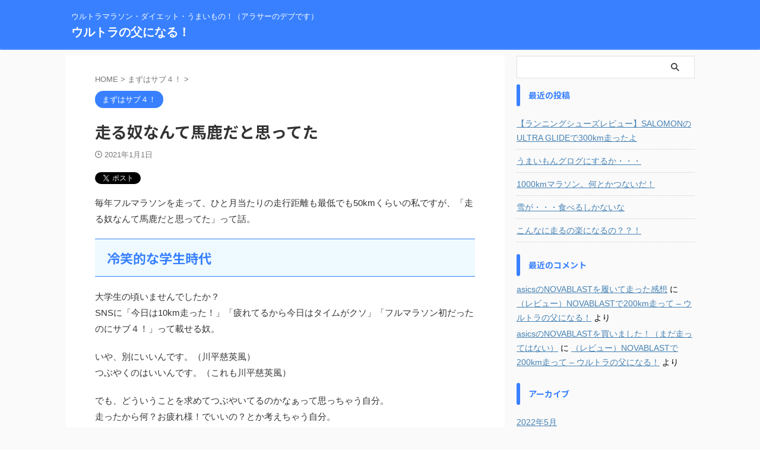

--- FILE ---
content_type: text/html; charset=UTF-8
request_url: https://ultranochichi.com/%E8%B5%B0%E3%82%8B%E5%A5%B4%E3%81%AA%E3%82%93%E3%81%A6%E9%A6%AC%E9%B9%BF%E3%81%A0%E3%81%A8%E6%80%9D%E3%81%A3%E3%81%A6%E3%81%9F/
body_size: 15747
content:

<!DOCTYPE html>
<!--[if lt IE 7]>
<html class="ie6" lang="ja"> <![endif]-->
<!--[if IE 7]>
<html class="i7" lang="ja"> <![endif]-->
<!--[if IE 8]>
<html class="ie" lang="ja"> <![endif]-->
<!--[if gt IE 8]><!-->
<html lang="ja" class="s-navi-search-overlay ">
	<!--<![endif]-->
	<head prefix="og: http://ogp.me/ns# fb: http://ogp.me/ns/fb# article: http://ogp.me/ns/article#">
				<meta charset="UTF-8" >
		<meta name="viewport" content="width=device-width,initial-scale=1.0,user-scalable=no,viewport-fit=cover">
		<meta name="format-detection" content="telephone=no" >
		<meta name="referrer" content="no-referrer-when-downgrade"/>

		
		<link rel="alternate" type="application/rss+xml" title="ウルトラの父になる！ RSS Feed" href="https://ultranochichi.com/feed/" />
		<link rel="pingback" href="https://ultranochichi.com/xmlrpc.php" >
		<!--[if lt IE 9]>
		<script src="https://ultranochichi.com/wp-content/themes/affinger/js/html5shiv.js"></script>
		<![endif]-->
				<meta name='robots' content='max-image-preview:large' />
<title>走る奴なんて馬鹿だと思ってた - ウルトラの父になる！</title>
<link rel="amphtml" href="https://ultranochichi.com/%e8%b5%b0%e3%82%8b%e5%a5%b4%e3%81%aa%e3%82%93%e3%81%a6%e9%a6%ac%e9%b9%bf%e3%81%a0%e3%81%a8%e6%80%9d%e3%81%a3%e3%81%a6%e3%81%9f/amp/" /><meta name="generator" content="AMP for WP 1.1.11"/><link rel='dns-prefetch' href='//webfonts.xserver.jp' />
<link rel='dns-prefetch' href='//ajax.googleapis.com' />
<link rel='dns-prefetch' href='//www.googletagmanager.com' />
<link rel='dns-prefetch' href='//s.w.org' />
<link rel='dns-prefetch' href='//pagead2.googlesyndication.com' />
		<script type="text/javascript">
			window._wpemojiSettings = {"baseUrl":"https:\/\/s.w.org\/images\/core\/emoji\/13.1.0\/72x72\/","ext":".png","svgUrl":"https:\/\/s.w.org\/images\/core\/emoji\/13.1.0\/svg\/","svgExt":".svg","source":{"concatemoji":"https:\/\/ultranochichi.com\/wp-includes\/js\/wp-emoji-release.min.js?ver=5.8"}};
			!function(e,a,t){var n,r,o,i=a.createElement("canvas"),p=i.getContext&&i.getContext("2d");function s(e,t){var a=String.fromCharCode;p.clearRect(0,0,i.width,i.height),p.fillText(a.apply(this,e),0,0);e=i.toDataURL();return p.clearRect(0,0,i.width,i.height),p.fillText(a.apply(this,t),0,0),e===i.toDataURL()}function c(e){var t=a.createElement("script");t.src=e,t.defer=t.type="text/javascript",a.getElementsByTagName("head")[0].appendChild(t)}for(o=Array("flag","emoji"),t.supports={everything:!0,everythingExceptFlag:!0},r=0;r<o.length;r++)t.supports[o[r]]=function(e){if(!p||!p.fillText)return!1;switch(p.textBaseline="top",p.font="600 32px Arial",e){case"flag":return s([127987,65039,8205,9895,65039],[127987,65039,8203,9895,65039])?!1:!s([55356,56826,55356,56819],[55356,56826,8203,55356,56819])&&!s([55356,57332,56128,56423,56128,56418,56128,56421,56128,56430,56128,56423,56128,56447],[55356,57332,8203,56128,56423,8203,56128,56418,8203,56128,56421,8203,56128,56430,8203,56128,56423,8203,56128,56447]);case"emoji":return!s([10084,65039,8205,55357,56613],[10084,65039,8203,55357,56613])}return!1}(o[r]),t.supports.everything=t.supports.everything&&t.supports[o[r]],"flag"!==o[r]&&(t.supports.everythingExceptFlag=t.supports.everythingExceptFlag&&t.supports[o[r]]);t.supports.everythingExceptFlag=t.supports.everythingExceptFlag&&!t.supports.flag,t.DOMReady=!1,t.readyCallback=function(){t.DOMReady=!0},t.supports.everything||(n=function(){t.readyCallback()},a.addEventListener?(a.addEventListener("DOMContentLoaded",n,!1),e.addEventListener("load",n,!1)):(e.attachEvent("onload",n),a.attachEvent("onreadystatechange",function(){"complete"===a.readyState&&t.readyCallback()})),(n=t.source||{}).concatemoji?c(n.concatemoji):n.wpemoji&&n.twemoji&&(c(n.twemoji),c(n.wpemoji)))}(window,document,window._wpemojiSettings);
		</script>
		<style type="text/css">
img.wp-smiley,
img.emoji {
	display: inline !important;
	border: none !important;
	box-shadow: none !important;
	height: 1em !important;
	width: 1em !important;
	margin: 0 .07em !important;
	vertical-align: -0.1em !important;
	background: none !important;
	padding: 0 !important;
}
</style>
	<link rel='stylesheet' id='wp-block-library-css'  href='https://ultranochichi.com/wp-includes/css/dist/block-library/style.min.css?ver=5.8' type='text/css' media='all' />
<link rel='stylesheet' id='contact-form-7-css'  href='https://ultranochichi.com/wp-content/plugins/contact-form-7/includes/css/styles.css?ver=5.4.2' type='text/css' media='all' />
<link rel='stylesheet' id='normalize-css'  href='https://ultranochichi.com/wp-content/themes/affinger/css/normalize.css?ver=1.5.9' type='text/css' media='all' />
<link rel='stylesheet' id='st_svg-css'  href='https://ultranochichi.com/wp-content/themes/affinger/st_svg/style.css?ver=5.8' type='text/css' media='all' />
<link rel='stylesheet' id='slick-css'  href='https://ultranochichi.com/wp-content/themes/affinger/vendor/slick/slick.css?ver=1.8.0' type='text/css' media='all' />
<link rel='stylesheet' id='slick-theme-css'  href='https://ultranochichi.com/wp-content/themes/affinger/vendor/slick/slick-theme.css?ver=1.8.0' type='text/css' media='all' />
<link rel='stylesheet' id='fonts-googleapis-notosansjp-css'  href='//fonts.googleapis.com/css?family=Noto+Sans+JP%3A400%2C700&#038;display=swap&#038;subset=japanese&#038;ver=5.8' type='text/css' media='all' />
<link rel='stylesheet' id='style-css'  href='https://ultranochichi.com/wp-content/themes/affinger/style.css?ver=5.8' type='text/css' media='all' />
<link rel='stylesheet' id='child-style-css'  href='https://ultranochichi.com/wp-content/themes/affinger-child/style.css?ver=5.8' type='text/css' media='all' />
<link rel='stylesheet' id='single-css'  href='https://ultranochichi.com/wp-content/themes/affinger/st-rankcss.php' type='text/css' media='all' />
<link rel='stylesheet' id='amazonjs-css'  href='https://ultranochichi.com/wp-content/plugins/amazonjs/css/amazonjs.css?ver=0.10' type='text/css' media='all' />
<link rel='stylesheet' id='va-social-buzz-css'  href='https://ultranochichi.com/wp-content/plugins/va-social-buzz/assets/css/style.min.css?ver=1.1.14' type='text/css' media='all' />
<style id='va-social-buzz-inline-css' type='text/css'>
.va-social-buzz .vasb_fb .vasb_fb_thumbnail{background-image:url(https://ultranochichi.com/wp-content/uploads/2021/01/img_6768-980x1307.jpg);}#secondary #widget-area .va-social-buzz .vasb_fb .vasb_fb_like,#secondary .widget-area .va-social-buzz .vasb_fb .vasb_fb_like,#secondary.widget-area .va-social-buzz .vasb_fb .vasb_fb_like,.secondary .widget-area .va-social-buzz .vasb_fb .vasb_fb_like,.sidebar-container .va-social-buzz .vasb_fb .vasb_fb_like,.va-social-buzz .vasb_fb .vasb_fb_like{background-color:rgba(43,43,43,0.7);color:#ffffff;}@media only screen and (min-width:711px){.va-social-buzz .vasb_fb .vasb_fb_like{background-color:rgba(43,43,43,1);}}
</style>
<link rel='stylesheet' id='st-themecss-css'  href='https://ultranochichi.com/wp-content/themes/affinger/st-themecss-loader.php?ver=5.8' type='text/css' media='all' />
<script type='text/javascript' src='//ajax.googleapis.com/ajax/libs/jquery/1.11.3/jquery.min.js?ver=1.11.3' id='jquery-js'></script>
<script type='text/javascript' src='//webfonts.xserver.jp/js/xserverv3.js?fadein=0&#038;ver=2.0.9' id='typesquare_std-js'></script>

<!-- Site Kit によって追加された Google タグ（gtag.js）スニペット -->
<!-- Google アナリティクス スニペット (Site Kit が追加) -->
<script type='text/javascript' src='https://www.googletagmanager.com/gtag/js?id=G-XKTDKPXDTV' id='google_gtagjs-js' async></script>
<script type='text/javascript' id='google_gtagjs-js-after'>
window.dataLayer = window.dataLayer || [];function gtag(){dataLayer.push(arguments);}
gtag("set","linker",{"domains":["ultranochichi.com"]});
gtag("js", new Date());
gtag("set", "developer_id.dZTNiMT", true);
gtag("config", "G-XKTDKPXDTV");
</script>
<link rel="https://api.w.org/" href="https://ultranochichi.com/wp-json/" /><link rel="alternate" type="application/json" href="https://ultranochichi.com/wp-json/wp/v2/posts/346" /><link rel='shortlink' href='https://ultranochichi.com/?p=346' />
<link rel="alternate" type="application/json+oembed" href="https://ultranochichi.com/wp-json/oembed/1.0/embed?url=https%3A%2F%2Fultranochichi.com%2F%25e8%25b5%25b0%25e3%2582%258b%25e5%25a5%25b4%25e3%2581%25aa%25e3%2582%2593%25e3%2581%25a6%25e9%25a6%25ac%25e9%25b9%25bf%25e3%2581%25a0%25e3%2581%25a8%25e6%2580%259d%25e3%2581%25a3%25e3%2581%25a6%25e3%2581%259f%2F" />
<link rel="alternate" type="text/xml+oembed" href="https://ultranochichi.com/wp-json/oembed/1.0/embed?url=https%3A%2F%2Fultranochichi.com%2F%25e8%25b5%25b0%25e3%2582%258b%25e5%25a5%25b4%25e3%2581%25aa%25e3%2582%2593%25e3%2581%25a6%25e9%25a6%25ac%25e9%25b9%25bf%25e3%2581%25a0%25e3%2581%25a8%25e6%2580%259d%25e3%2581%25a3%25e3%2581%25a6%25e3%2581%259f%2F&#038;format=xml" />
<meta name="generator" content="Site Kit by Google 1.170.0" /><meta name="robots" content="index, follow" />
<meta name="thumbnail" content="https://ultranochichi.com/wp-content/uploads/2021/01/img_6768-scaled.jpg">
<link rel="canonical" href="https://ultranochichi.com/%e8%b5%b0%e3%82%8b%e5%a5%b4%e3%81%aa%e3%82%93%e3%81%a6%e9%a6%ac%e9%b9%bf%e3%81%a0%e3%81%a8%e6%80%9d%e3%81%a3%e3%81%a6%e3%81%9f/" />

<!-- Site Kit が追加した Google AdSense メタタグ -->
<meta name="google-adsense-platform-account" content="ca-host-pub-2644536267352236">
<meta name="google-adsense-platform-domain" content="sitekit.withgoogle.com">
<!-- Site Kit が追加した End Google AdSense メタタグ -->
<style type="text/css">.recentcomments a{display:inline !important;padding:0 !important;margin:0 !important;}</style>
<!-- BEGIN: WP Social Bookmarking Light HEAD -->
<style type="text/css">.wp_social_bookmarking_light{
    border: 0 !important;
    padding: 10px 0 20px 0 !important;
    margin: 0 !important;
}
.wp_social_bookmarking_light div{
    float: left !important;
    border: 0 !important;
    padding: 0 !important;
    margin: 0 5px 0px 0 !important;
    min-height: 30px !important;
    line-height: 18px !important;
    text-indent: 0 !important;
}
.wp_social_bookmarking_light img{
    border: 0 !important;
    padding: 0;
    margin: 0;
    vertical-align: top !important;
}
.wp_social_bookmarking_light_clear{
    clear: both !important;
}
#fb-root{
    display: none;
}
.wsbl_facebook_like iframe{
    max-width: none !important;
}
.wsbl_pinterest a{
    border: 0px !important;
}
</style>
<!-- END: WP Social Bookmarking Light HEAD -->

<!-- Google AdSense スニペット (Site Kit が追加) -->
<script async="async" src="https://pagead2.googlesyndication.com/pagead/js/adsbygoogle.js?client=ca-pub-3895026518986592&amp;host=ca-host-pub-2644536267352236" crossorigin="anonymous" type="text/javascript"></script>

<!-- (ここまで) Google AdSense スニペット (Site Kit が追加) -->
<link rel="icon" href="https://ultranochichi.com/wp-content/uploads/2020/10/image-150x150.jpg" sizes="32x32" />
<link rel="icon" href="https://ultranochichi.com/wp-content/uploads/2020/10/image-300x300.jpg" sizes="192x192" />
<link rel="apple-touch-icon" href="https://ultranochichi.com/wp-content/uploads/2020/10/image-300x300.jpg" />
<meta name="msapplication-TileImage" content="https://ultranochichi.com/wp-content/uploads/2020/10/image-300x300.jpg" />
<link rel="alternate" type="application/rss+xml" title="RSS" href="https://ultranochichi.com/rsslatest.xml" />		
<!-- OGP -->

<meta property="og:type" content="article">
<meta property="og:title" content="走る奴なんて馬鹿だと思ってた">
<meta property="og:url" content="https://ultranochichi.com/%e8%b5%b0%e3%82%8b%e5%a5%b4%e3%81%aa%e3%82%93%e3%81%a6%e9%a6%ac%e9%b9%bf%e3%81%a0%e3%81%a8%e6%80%9d%e3%81%a3%e3%81%a6%e3%81%9f/">
<meta property="og:description" content="毎年フルマラソンを走って、ひと月当たりの走行距離も最低でも50kmくらいの私ですが、「走る奴なんて馬鹿だと思ってた」って話。 冷笑的な学生時代 大学生の頃いませんでしたか？SNSに「今日は10km走っ">
<meta property="og:site_name" content="ウルトラの父になる！">
<meta property="og:image" content="https://ultranochichi.com/wp-content/uploads/2021/01/img_6768-scaled.jpg">


	<meta property="article:published_time" content="2021-01-01T15:43:06+09:00" />
		<meta property="article:author" content="ultranochichi" />

<!-- /OGP -->
		


<script>
	(function (window, document, $, undefined) {
		'use strict';

		var SlideBox = (function () {
			/**
			 * @param $element
			 *
			 * @constructor
			 */
			function SlideBox($element) {
				this._$element = $element;
			}

			SlideBox.prototype.$content = function () {
				return this._$element.find('[data-st-slidebox-content]');
			};

			SlideBox.prototype.$toggle = function () {
				return this._$element.find('[data-st-slidebox-toggle]');
			};

			SlideBox.prototype.$icon = function () {
				return this._$element.find('[data-st-slidebox-icon]');
			};

			SlideBox.prototype.$text = function () {
				return this._$element.find('[data-st-slidebox-text]');
			};

			SlideBox.prototype.is_expanded = function () {
				return !!(this._$element.filter('[data-st-slidebox-expanded="true"]').length);
			};

			SlideBox.prototype.expand = function () {
				var self = this;

				this.$content().slideDown()
					.promise()
					.then(function () {
						var $icon = self.$icon();
						var $text = self.$text();

						$icon.removeClass($icon.attr('data-st-slidebox-icon-collapsed'))
							.addClass($icon.attr('data-st-slidebox-icon-expanded'))

						$text.text($text.attr('data-st-slidebox-text-expanded'))

						self._$element.removeClass('is-collapsed')
							.addClass('is-expanded');

						self._$element.attr('data-st-slidebox-expanded', 'true');
					});
			};

			SlideBox.prototype.collapse = function () {
				var self = this;

				this.$content().slideUp()
					.promise()
					.then(function () {
						var $icon = self.$icon();
						var $text = self.$text();

						$icon.removeClass($icon.attr('data-st-slidebox-icon-expanded'))
							.addClass($icon.attr('data-st-slidebox-icon-collapsed'))

						$text.text($text.attr('data-st-slidebox-text-collapsed'))

						self._$element.removeClass('is-expanded')
							.addClass('is-collapsed');

						self._$element.attr('data-st-slidebox-expanded', 'false');
					});
			};

			SlideBox.prototype.toggle = function () {
				if (this.is_expanded()) {
					this.collapse();
				} else {
					this.expand();
				}
			};

			SlideBox.prototype.add_event_listeners = function () {
				var self = this;

				this.$toggle().on('click', function (event) {
					self.toggle();
				});
			};

			SlideBox.prototype.initialize = function () {
				this.add_event_listeners();
			};

			return SlideBox;
		}());

		function on_ready() {
			var slideBoxes = [];

			$('[data-st-slidebox]').each(function () {
				var $element = $(this);
				var slideBox = new SlideBox($element);

				slideBoxes.push(slideBox);

				slideBox.initialize();
			});

			return slideBoxes;
		}

		$(on_ready);
	}(window, window.document, jQuery));
</script>

	<script>
		jQuery(function(){
		jQuery('.post h2:not([class^="is-style-st-heading-custom-"]):not([class*=" is-style-st-heading-custom-"]):not(.st-css-no2) , .h2modoki').wrapInner('<span class="st-dash-design"></span>');
		})
	</script>

<script>
	jQuery(function(){
		jQuery("#toc_container:not(:has(ul ul))").addClass("only-toc");
		jQuery(".st-ac-box ul:has(.cat-item)").each(function(){
			jQuery(this).addClass("st-ac-cat");
		});
	});
</script>

<script>
	jQuery(function(){
						jQuery('.st-star').parent('.rankh4').css('padding-bottom','5px'); // スターがある場合のランキング見出し調整
	});
</script>



	<script>
		$(function() {
			$('.is-style-st-paragraph-kaiwa').wrapInner('<span class="st-paragraph-kaiwa-text">');
		});
	</script>

	<script>
		$(function() {
			$('.is-style-st-paragraph-kaiwa-b').wrapInner('<span class="st-paragraph-kaiwa-text">');
		});
	</script>

<script>
	/* 段落スタイルを調整 */
	$(function() {
		$( '[class^="is-style-st-paragraph-"],[class*=" is-style-st-paragraph-"]' ).wrapInner( '<span class="st-noflex"></span>' );
	});
</script>

			</head>
	<body class="post-template-default single single-post postid-346 single-format-standard not-front-page" >
				<div id="st-ami">
				<div id="wrapper" class="">
				<div id="wrapper-in">
					
<header id="">
	<div id="header-full">
		<div id="headbox-bg">
			<div id="headbox">

					<nav id="s-navi" class="pcnone" data-st-nav data-st-nav-type="normal">
		<dl class="acordion is-active" data-st-nav-primary>
			<dt class="trigger">
				<p class="acordion_button"><span class="op op-menu"><i class="st-fa st-svg-menu"></i></span></p>

				
									<div id="st-mobile-logo"></div>
				
				<!-- 追加メニュー -->
				
				<!-- 追加メニュー2 -->
				
			</dt>

			<dd class="acordion_tree">
				<div class="acordion_tree_content">

					

																		<div class="clear"></div>

					
				</div>
			</dd>

					</dl>

					</nav>

									<div id="header-l">
						
						<div id="st-text-logo">
							
    
		
			<!-- キャプション -->
			
				          		 	 <p class="descr sitenametop">
           		     	ウルトラマラソン・ダイエット・うまいもの！（アラサーのデブです）           			 </p>
				
			
			<!-- ロゴ又はブログ名 -->
			          		  <p class="sitename"><a href="https://ultranochichi.com/">
              		                  		    ウルトラの父になる！               		           		  </a></p>
        				<!-- ロゴ又はブログ名ここまで -->

		
	
						</div>
					</div><!-- /#header-l -->
				
				<div id="header-r" class="smanone">
					
				</div><!-- /#header-r -->

			</div><!-- /#headbox -->
		</div><!-- /#headbox-bg clearfix -->

		
		
		
		
			

<div id="gazou-wide">
			<div id="st-menubox">
			<div id="st-menuwide">
							</div>
		</div>
						<div id="st-headerbox">
				<div id="st-header">
				</div>
			</div>
			</div>
	
</div><!-- #header-full -->

	



</header>
					<div id="content-w">

					
					
	
			<div id="st-header-post-under-box" class="st-header-post-no-data "
		     style="">
			<div class="st-dark-cover">
							</div>
		</div>
	
<div id="content" class="clearfix">
	<div id="contentInner">
		<main>
			<article>
									<div id="post-346" class="st-post post-346 post type-post status-publish format-standard has-post-thumbnail hentry category-sub4 tag-4 tag-3 tag-5 tag-6 tag-7 tag-8">
				
					
																
					
					<!--ぱんくず -->
											<div
							id="breadcrumb">
							<ol itemscope itemtype="http://schema.org/BreadcrumbList">
								<li itemprop="itemListElement" itemscope itemtype="http://schema.org/ListItem">
									<a href="https://ultranochichi.com" itemprop="item">
										<span itemprop="name">HOME</span>
									</a>
									&gt;
									<meta itemprop="position" content="1"/>
								</li>

								
																	<li itemprop="itemListElement" itemscope itemtype="http://schema.org/ListItem">
										<a href="https://ultranochichi.com/category/sub4/" itemprop="item">
											<span
												itemprop="name">まずはサブ４！</span>
										</a>
										&gt;
										<meta itemprop="position" content="2"/>
									</li>
																								</ol>

													</div>
										<!--/ ぱんくず -->

					<!--ループ開始 -->
										
																									<p class="st-catgroup">
								<a href="https://ultranochichi.com/category/sub4/" title="View all posts in まずはサブ４！" rel="category tag"><span class="catname st-catid2">まずはサブ４！</span></a>							</p>
						
						<h1 class="entry-title">走る奴なんて馬鹿だと思ってた</h1>

							<div class="blogbox ">
		<p><span class="kdate">
								<i class="st-fa st-svg-clock-o"></i><time class="updated" datetime="2021-01-01T15:43:06+0900">2021年1月1日</time>
						</span></p>
	</div>
					
					
					
					<div class="mainbox">
						<div id="nocopy" ><!-- コピー禁止エリアここから -->
							
							
							
							<div class="entry-content">
								<div class='wp_social_bookmarking_light'>        <div class="wsbl_twitter"><a href="https://twitter.com/share" class="twitter-share-button" data-url="https://ultranochichi.com/%e8%b5%b0%e3%82%8b%e5%a5%b4%e3%81%aa%e3%82%93%e3%81%a6%e9%a6%ac%e9%b9%bf%e3%81%a0%e3%81%a8%e6%80%9d%e3%81%a3%e3%81%a6%e3%81%9f/" data-text="走る奴なんて馬鹿だと思ってた" data-via="adh2644" data-related="adh2644" data-lang="ja">Tweet</a></div></div>
<br class='wp_social_bookmarking_light_clear' />

<p>毎年フルマラソンを走って、ひと月当たりの走行距離も最低でも50kmくらいの私ですが、「走る奴なんて馬鹿だと思ってた」って話。</p>



<h2>冷笑的な学生時代</h2>



<p>大学生の頃いませんでしたか？<br>SNSに「今日は10km走った！」「疲れてるから今日はタイムがクソ」「フルマラソン初だったのにサブ４！」って載せる奴。</p>



<p>いや、別にいいんです。（川平慈英風）<br>つぶやくのはいいんです。（これも川平慈英風）</p>



<p>でも、どういうことを求めてつぶやいてるのかなぁって思っちゃう自分。<br>走ったから何？お疲れ様！でいいの？とか考えちゃう自分。</p>



<p>しかも高校までそれなりに部活を頑張っていた私からすると、何で自ら体をいじめに行くのかが全く理解できず。まぁまだ数キロならいいけど、フルマラソンなんて本当に馬鹿だと思ってた。</p>



<p>という過去の自分を「走る奴なんて馬鹿だと思ってた」（松久淳）を買って思い出した。</p>



<figure><iframe src="//rcm-fe.amazon-adsystem.com/e/cm?lt1=_blank&amp;bc1=000000&amp;IS2=1&amp;bg1=FFFFFF&amp;fc1=000000&amp;lc1=0000FF&amp;t=ultranochichi-22&amp;o=9&amp;p=8&amp;l=as4&amp;m=amazon&amp;f=ifr&amp;ref=as_ss_li_til&amp;asins=B07SX6WPRL&amp;linkId=0c53c12405326d6d9d1de8a46063fd4d"></iframe></figure>



<p>私、今「走った、気持ちよかった」ってガンガンつぶやいてます。笑<br>結局、そうやってつぶやく人は何かを求めているわけではなく、記録としてつぶやいている。さらにそれに「いいね！」がつくとちょっと嬉しいくらいなんだなと学生を卒業してから約10年で気づきました。<br>考えてみると、思考回路が冷笑的というか、何でも「あいつ馬鹿だな」みたいに思ってたかも。嫌な奴だ笑</p>



<p>絵が可愛くてBOOKOFFで購入しちゃった。（まだ全く読んでいないから感想ではまだないですー）</p>



<h2>走りたい時に走りたいだけ走ればいい</h2>



<p>走る理由なんて、もうほんとに何でもいいと思う！<br>ダイエットでもいいし、リフレッシュでもいい。大会でタイムを出したいってのもいい。出会いを求めるのもいい！</p>



<p>道具だって揃えたい人だけ揃えればいい。<br>シューズだって、靴だったら何だっていいし、サンダルでフル走る人もいるくらいから。<br>私もよくリーガルの革靴で駅まで猛ダッシュしている。<br>ちなみに、GPSを早く捕まえてくれるガーミンの時計は高価ですよー。でもこれがあるから気持ちよく走れるってのもある。</p>



<p>スピードも遅くていい。人と比べる必要なんかない。<br>チームに入る必要もなければ、ラン友もいなくてもいい。<br>（いたら楽しいかも？でも私はいつも一人で走りたい人です）</p>



<p>距離・時間だって気にする必要はない。<br>10km走らなきゃとか、30分だと脂肪燃焼が・・・とか思うかもしれないけど、その時に走りたいだけ走ればいい。</p>



<p>大事なのは、走りたい時に走りたいだけ走ればいいってことだと思う。<br>辛い思いをしてまで走ることはない。<br>楽しいから走る。<br>走りたいから走る。<br>それでいいと思う！</p>



<p>あ、家族がいる人は理解を得られる範囲でお願いしますね！<br>そうでない人も、走りすぎて怪我しないように！</p>
<div class="va-social-buzz"><div class="vasb_share"><div class="vasb_share_button vasb_share_button-fb"><a href="https://www.facebook.com/sharer/sharer.php?u=https%3A%2F%2Fultranochichi.com%2F%25E8%25B5%25B0%25E3%2582%258B%25E5%25A5%25B4%25E3%2581%25AA%25E3%2582%2593%25E3%2581%25A6%25E9%25A6%25AC%25E9%25B9%25BF%25E3%2581%25A0%25E3%2581%25A8%25E6%2580%259D%25E3%2581%25A3%25E3%2581%25A6%25E3%2581%259F"><i class="vasb_icon"></i><span class="vasb_share_button_text">シェアする</span></a></div><!-- //.vasb_share_button-fb --><div class="vasb_share_button vasb_share_button-twttr"><a href="https://twitter.com/share?url=https%3A%2F%2Fultranochichi.com%2F%25E8%25B5%25B0%25E3%2582%258B%25E5%25A5%25B4%25E3%2581%25AA%25E3%2582%2593%25E3%2581%25A6%25E9%25A6%25AC%25E9%25B9%25BF%25E3%2581%25A0%25E3%2581%25A8%25E6%2580%259D%25E3%2581%25A3%25E3%2581%25A6%25E3%2581%259F&text=%E8%B5%B0%E3%82%8B%E5%A5%B4%E3%81%AA%E3%82%93%E3%81%A6%E9%A6%AC%E9%B9%BF%E3%81%A0%E3%81%A8%E6%80%9D%E3%81%A3%E3%81%A6%E3%81%9F%20-%20%E3%82%A6%E3%83%AB%E3%83%88%E3%83%A9%E3%81%AE%E7%88%B6%E3%81%AB%E3%81%AA%E3%82%8B%EF%BC%81"><i class="vasb_icon"></i><span class="vasb_share_button_text">ツイートする</span></a></div><!-- //.vasb_share_button-twttr --></div><!-- //.vasb_share --><div class="vasb_follow">Twitter で <a href="https://twitter.com/adh2644" class="twitter-follow-button" data-show-count="true" data-size="large" data-show-screen-name="false">Follow adh2644</a></div><!-- //.vasb_tw --></div><!-- //.va-social-buzz -->							</div>
						</div><!-- コピー禁止エリアここまで -->

												
					<div class="adbox">
				
							
	
									<div style="padding-top:10px;">
						
		
	
					</div>
							</div>
			

						
					</div><!-- .mainboxここまで -->

																
					
					
	
	<div class="sns st-sns-singular">
	<ul class="clearfix">
					<!--ツイートボタン-->
			<li class="twitter">
			<a rel="nofollow" onclick="window.open('//twitter.com/intent/tweet?url=https%3A%2F%2Fultranochichi.com%2F%25e8%25b5%25b0%25e3%2582%258b%25e5%25a5%25b4%25e3%2581%25aa%25e3%2582%2593%25e3%2581%25a6%25e9%25a6%25ac%25e9%25b9%25bf%25e3%2581%25a0%25e3%2581%25a8%25e6%2580%259d%25e3%2581%25a3%25e3%2581%25a6%25e3%2581%259f%2F&text=%E8%B5%B0%E3%82%8B%E5%A5%B4%E3%81%AA%E3%82%93%E3%81%A6%E9%A6%AC%E9%B9%BF%E3%81%A0%E3%81%A8%E6%80%9D%E3%81%A3%E3%81%A6%E3%81%9F&tw_p=tweetbutton', '', 'width=500,height=450'); return false;"><i class="st-fa st-svg-twitter"></i><span class="snstext " >Twitter</span></a>
			</li>
		
					<!--シェアボタン-->
			<li class="facebook">
			<a href="//www.facebook.com/sharer.php?src=bm&u=https%3A%2F%2Fultranochichi.com%2F%25e8%25b5%25b0%25e3%2582%258b%25e5%25a5%25b4%25e3%2581%25aa%25e3%2582%2593%25e3%2581%25a6%25e9%25a6%25ac%25e9%25b9%25bf%25e3%2581%25a0%25e3%2581%25a8%25e6%2580%259d%25e3%2581%25a3%25e3%2581%25a6%25e3%2581%259f%2F&t=%E8%B5%B0%E3%82%8B%E5%A5%B4%E3%81%AA%E3%82%93%E3%81%A6%E9%A6%AC%E9%B9%BF%E3%81%A0%E3%81%A8%E6%80%9D%E3%81%A3%E3%81%A6%E3%81%9F" target="_blank" rel="nofollow noopener"><i class="st-fa st-svg-facebook"></i><span class="snstext " >Share</span>
			</a>
			</li>
		
					<!--ポケットボタン-->
			<li class="pocket">
			<a rel="nofollow" onclick="window.open('//getpocket.com/edit?url=https%3A%2F%2Fultranochichi.com%2F%25e8%25b5%25b0%25e3%2582%258b%25e5%25a5%25b4%25e3%2581%25aa%25e3%2582%2593%25e3%2581%25a6%25e9%25a6%25ac%25e9%25b9%25bf%25e3%2581%25a0%25e3%2581%25a8%25e6%2580%259d%25e3%2581%25a3%25e3%2581%25a6%25e3%2581%259f%2F&title=%E8%B5%B0%E3%82%8B%E5%A5%B4%E3%81%AA%E3%82%93%E3%81%A6%E9%A6%AC%E9%B9%BF%E3%81%A0%E3%81%A8%E6%80%9D%E3%81%A3%E3%81%A6%E3%81%9F', '', 'width=500,height=350'); return false;"><i class="st-fa st-svg-get-pocket"></i><span class="snstext " >Pocket</span></a></li>
		
					<!--はてブボタン-->
			<li class="hatebu">
				<a href="//b.hatena.ne.jp/entry/https://ultranochichi.com/%e8%b5%b0%e3%82%8b%e5%a5%b4%e3%81%aa%e3%82%93%e3%81%a6%e9%a6%ac%e9%b9%bf%e3%81%a0%e3%81%a8%e6%80%9d%e3%81%a3%e3%81%a6%e3%81%9f/" class="hatena-bookmark-button" data-hatena-bookmark-layout="simple" title="走る奴なんて馬鹿だと思ってた" rel="nofollow"><i class="st-fa st-svg-hateb"></i><span class="snstext " >Hatena</span>
				</a><script type="text/javascript" src="//b.st-hatena.com/js/bookmark_button.js" charset="utf-8" async="async"></script>

			</li>
		
		
					<!--LINEボタン-->
			<li class="line">
			<a href="//line.me/R/msg/text/?%E8%B5%B0%E3%82%8B%E5%A5%B4%E3%81%AA%E3%82%93%E3%81%A6%E9%A6%AC%E9%B9%BF%E3%81%A0%E3%81%A8%E6%80%9D%E3%81%A3%E3%81%A6%E3%81%9F%0Ahttps%3A%2F%2Fultranochichi.com%2F%25e8%25b5%25b0%25e3%2582%258b%25e5%25a5%25b4%25e3%2581%25aa%25e3%2582%2593%25e3%2581%25a6%25e9%25a6%25ac%25e9%25b9%25bf%25e3%2581%25a0%25e3%2581%25a8%25e6%2580%259d%25e3%2581%25a3%25e3%2581%25a6%25e3%2581%259f%2F" target="_blank" rel="nofollow noopener"><i class="st-fa st-svg-line" aria-hidden="true"></i><span class="snstext" >LINE</span></a>
			</li>
		
		
					<!--URLコピーボタン-->
			<li class="share-copy">
			<a href="#" rel="nofollow" data-st-copy-text="走る奴なんて馬鹿だと思ってた / https://ultranochichi.com/%e8%b5%b0%e3%82%8b%e5%a5%b4%e3%81%aa%e3%82%93%e3%81%a6%e9%a6%ac%e9%b9%bf%e3%81%a0%e3%81%a8%e6%80%9d%e3%81%a3%e3%81%a6%e3%81%9f/"><i class="st-fa st-svg-clipboard"></i><span class="snstext" >URLコピー</span></a>
			</li>
		
	</ul>

	</div>

											
											<p class="tagst">
							<i class="st-fa st-svg-folder-open-o" aria-hidden="true"></i>-<a href="https://ultranochichi.com/category/sub4/" rel="category tag">まずはサブ４！</a><br/>
							<i class="st-fa st-svg-tags"></i>-<a href="https://ultranochichi.com/tag/%e3%82%a6%e3%83%ab%e3%83%88%e3%83%a9%e3%83%9e%e3%83%a9%e3%82%bd%e3%83%b3/" rel="tag">ウルトラマラソン</a>, <a href="https://ultranochichi.com/tag/%e3%82%b5%e3%83%96%ef%bc%94/" rel="tag">サブ４</a>, <a href="https://ultranochichi.com/tag/%e3%83%80%e3%82%a4%e3%82%a8%e3%83%83%e3%83%88/" rel="tag">ダイエット</a>, <a href="https://ultranochichi.com/tag/%e3%83%9e%e3%83%a9%e3%82%bd%e3%83%b3/" rel="tag">マラソン</a>, <a href="https://ultranochichi.com/tag/%e3%83%a9%e3%83%b3%e3%83%8b%e3%83%b3%e3%82%b0/" rel="tag">ランニング</a>, <a href="https://ultranochichi.com/tag/%e5%88%ba%e6%bf%80/" rel="tag">刺激</a>						</p>
					
					<aside>
						<p class="author" style="display:none;"><a href="https://ultranochichi.com/author/ultranochichi/" title="ultranochichi" class="vcard author"><span class="fn">author</span></a></p>
																		<!--ループ終了-->

																					<hr class="hrcss" />

<div id="comments">
     	<div id="respond" class="comment-respond">
		<h3 id="reply-title" class="comment-reply-title">comment <small><a rel="nofollow" id="cancel-comment-reply-link" href="/%E8%B5%B0%E3%82%8B%E5%A5%B4%E3%81%AA%E3%82%93%E3%81%A6%E9%A6%AC%E9%B9%BF%E3%81%A0%E3%81%A8%E6%80%9D%E3%81%A3%E3%81%A6%E3%81%9F/#respond" style="display:none;">コメントをキャンセル</a></small></h3><form action="https://ultranochichi.com/wp-comments-post.php" method="post" id="commentform" class="comment-form"><p class="comment-notes"><span id="email-notes">メールアドレスが公開されることはありません。</span> <span class="required">*</span> が付いている欄は必須項目です</p><p class="comment-form-comment"><label for="comment">コメント</label> <textarea id="comment" name="comment" cols="45" rows="8" maxlength="65525" required="required"></textarea></p><p class="comment-form-author"><label for="author">名前 <span class="required">*</span></label> <input id="author" name="author" type="text" value="" size="30" maxlength="245" required='required' /></p>
<p class="comment-form-email"><label for="email">メール <span class="required">*</span></label> <input id="email" name="email" type="text" value="" size="30" maxlength="100" aria-describedby="email-notes" required='required' /></p>
<p class="comment-form-url"><label for="url">サイト</label> <input id="url" name="url" type="text" value="" size="30" maxlength="200" /></p>
<p class="comment-form-cookies-consent"><input id="wp-comment-cookies-consent" name="wp-comment-cookies-consent" type="checkbox" value="yes" /> <label for="wp-comment-cookies-consent">次回のコメントで使用するためブラウザーに自分の名前、メールアドレス、サイトを保存する。</label></p>
<p class="form-submit"><input name="submit" type="submit" id="submit" class="submit" value="送信" /> <input type='hidden' name='comment_post_ID' value='346' id='comment_post_ID' />
<input type='hidden' name='comment_parent' id='comment_parent' value='0' />
</p><p style="display: none;"><input type="hidden" id="akismet_comment_nonce" name="akismet_comment_nonce" value="1f6714e2d8" /></p><p style="display: none !important;" class="akismet-fields-container" data-prefix="ak_"><label>&#916;<textarea name="ak_hp_textarea" cols="45" rows="8" maxlength="100"></textarea></label><input type="hidden" id="ak_js_1" name="ak_js" value="120"/><script>document.getElementById( "ak_js_1" ).setAttribute( "value", ( new Date() ).getTime() );</script></p></form>	</div><!-- #respond -->
	</div>


<!-- END singer -->
													
						<!--関連記事-->
						
	
	<h4 class="point"><span class="point-in">関連記事</span></h4>

	
<div class="kanren" data-st-load-more-content
     data-st-load-more-id="08242fd7-b826-470f-b2e6-8153442e4daa">
			
			
			
			<dl class="clearfix">
				<dt><a href="https://ultranochichi.com/%e9%9b%a8%e3%81%ae%e6%97%a5%e3%81%af%e8%b5%b0%e3%82%89%e3%81%aa%e3%81%84%ef%bc%81%ef%bc%9f/">
						
															<img width="113" height="150" src="https://ultranochichi.com/wp-content/uploads/2020/10/img_3356-scaled.jpg" class="attachment-st_thumb150 size-st_thumb150 wp-post-image" alt="" srcset="https://ultranochichi.com/wp-content/uploads/2020/10/img_3356-scaled.jpg 1920w, https://ultranochichi.com/wp-content/uploads/2020/10/img_3356-225x300.jpg 225w, https://ultranochichi.com/wp-content/uploads/2020/10/img_3356-768x1024.jpg 768w, https://ultranochichi.com/wp-content/uploads/2020/10/img_3356-1152x1536.jpg 1152w, https://ultranochichi.com/wp-content/uploads/2020/10/img_3356-1536x2048.jpg 1536w, https://ultranochichi.com/wp-content/uploads/2020/10/img_3356-980x1307.jpg 980w" sizes="(max-width: 113px) 100vw, 113px" />							
											</a></dt>
				<dd>
					
	
	<p class="st-catgroup itiran-category">
		<a href="https://ultranochichi.com/category/sub4/" title="View all posts in まずはサブ４！" rel="category tag"><span class="catname st-catid2">まずはサブ４！</span></a>	</p>

					<h5 class="kanren-t">
						<a href="https://ultranochichi.com/%e9%9b%a8%e3%81%ae%e6%97%a5%e3%81%af%e8%b5%b0%e3%82%89%e3%81%aa%e3%81%84%ef%bc%81%ef%bc%9f/">雨の日は走らない！？</a>
					</h5>

						<div class="st-excerpt smanone">
		<p>急に寒くなりましたね…秋の雨はシトシト、ひんやり。こんな日は走りますか？？？どうしますか？？？ まず、走らない人の共感は得られない 普通の人（普段は知らない人）にとっては、考える余地がないと思います。 ... </p>
	</div>

					
				</dd>
			</dl>
		
			
			
			<dl class="clearfix">
				<dt><a href="https://ultranochichi.com/10%e6%9c%88%e3%81%ae%e8%b5%b0%e8%a1%8c%e8%b7%9d%e9%9b%a2%e3%81%af%e9%81%8e%e5%8e%bb%e6%9c%80%e9%ab%98%e8%a8%98%e9%8c%b2%ef%bc%81%e3%81%a7%e3%82%82%e3%80%81%e3%83%80%e3%82%a4%e3%82%a8%e3%83%83%e3%83%88/">
						
															<img width="150" height="100" src="https://ultranochichi.com/wp-content/uploads/2020/10/img_8068.jpg" class="attachment-st_thumb150 size-st_thumb150 wp-post-image" alt="" srcset="https://ultranochichi.com/wp-content/uploads/2020/10/img_8068.jpg 2400w, https://ultranochichi.com/wp-content/uploads/2020/10/img_8068-300x200.jpg 300w, https://ultranochichi.com/wp-content/uploads/2020/10/img_8068-1024x683.jpg 1024w, https://ultranochichi.com/wp-content/uploads/2020/10/img_8068-768x512.jpg 768w, https://ultranochichi.com/wp-content/uploads/2020/10/img_8068-1536x1024.jpg 1536w, https://ultranochichi.com/wp-content/uploads/2020/10/img_8068-2048x1365.jpg 2048w, https://ultranochichi.com/wp-content/uploads/2020/10/img_8068-980x653.jpg 980w" sizes="(max-width: 150px) 100vw, 150px" />							
											</a></dt>
				<dd>
					
	
	<p class="st-catgroup itiran-category">
		<a href="https://ultranochichi.com/category/sub4/" title="View all posts in まずはサブ４！" rel="category tag"><span class="catname st-catid2">まずはサブ４！</span></a>	</p>

					<h5 class="kanren-t">
						<a href="https://ultranochichi.com/10%e6%9c%88%e3%81%ae%e8%b5%b0%e8%a1%8c%e8%b7%9d%e9%9b%a2%e3%81%af%e9%81%8e%e5%8e%bb%e6%9c%80%e9%ab%98%e8%a8%98%e9%8c%b2%ef%bc%81%e3%81%a7%e3%82%82%e3%80%81%e3%83%80%e3%82%a4%e3%82%a8%e3%83%83%e3%83%88/">10月の走行距離は過去最高記録！でも、ダイエットはうまくいかない</a>
					</h5>

						<div class="st-excerpt smanone">
		<p>10月になってグッと気温が下がったことで走る距離がグンと伸びました！その結果、体重も減りました！と言いたいところですが、ダイエットはそんな簡単にできるものではないですね〜〜〜それでも収穫はあるもんです ... </p>
	</div>

					
				</dd>
			</dl>
		
			
			
			<dl class="clearfix">
				<dt><a href="https://ultranochichi.com/%e3%82%a6%e3%83%ab%e3%83%88%e3%83%a9%e3%83%9e%e3%83%a9%e3%82%bd%e3%83%b3%e3%82%92%e5%ae%8c%e8%b5%b0%e3%81%97%e3%81%a6%e3%82%a6%e3%83%ab%e3%83%88%e3%83%a9%e3%81%ab%e7%88%b6%e3%81%ab%e3%81%aa%e3%82%8b/">
						
															<img width="150" height="100" src="https://ultranochichi.com/wp-content/uploads/2020/09/IMG_4801-2.jpg" class="attachment-st_thumb150 size-st_thumb150 wp-post-image" alt="" srcset="https://ultranochichi.com/wp-content/uploads/2020/09/IMG_4801-2.jpg 640w, https://ultranochichi.com/wp-content/uploads/2020/09/IMG_4801-2-300x200.jpg 300w" sizes="(max-width: 150px) 100vw, 150px" />							
											</a></dt>
				<dd>
					
	
	<p class="st-catgroup itiran-category">
		<a href="https://ultranochichi.com/category/sub4/" title="View all posts in まずはサブ４！" rel="category tag"><span class="catname st-catid2">まずはサブ４！</span></a>	</p>

					<h5 class="kanren-t">
						<a href="https://ultranochichi.com/%e3%82%a6%e3%83%ab%e3%83%88%e3%83%a9%e3%83%9e%e3%83%a9%e3%82%bd%e3%83%b3%e3%82%92%e5%ae%8c%e8%b5%b0%e3%81%97%e3%81%a6%e3%82%a6%e3%83%ab%e3%83%88%e3%83%a9%e3%81%ab%e7%88%b6%e3%81%ab%e3%81%aa%e3%82%8b/">ウルトラマラソンを完走してウルトラの父になる！</a>
					</h5>

						<div class="st-excerpt smanone">
		<p>年齢が30を超え、育児と仕事に追われる生活に何か刺激がほしい。 仕事を変える・・・いやいや、それは全く考えれない。 子供の成長を楽しむ・・・確かにめちゃくちゃ楽しいけど、何か趣味を発展させてのめり込み ... </p>
	</div>

					
				</dd>
			</dl>
		
			
			
			<dl class="clearfix">
				<dt><a href="https://ultranochichi.com/%e3%82%aa%e3%83%b3%e3%83%a9%e3%82%a4%e3%83%b3%e3%83%9e%e3%83%a9%e3%82%bd%e3%83%b3%e3%81%ae%e3%83%a1%e3%83%aa%e3%83%83%e3%83%88%e3%83%bb%e3%83%87%e3%83%a1%e3%83%aa%e3%83%83%e3%83%88%e3%82%92%e8%80%83/">
						
															<img width="113" height="150" src="https://ultranochichi.com/wp-content/uploads/2020/12/img_6356-scaled.jpg" class="attachment-st_thumb150 size-st_thumb150 wp-post-image" alt="" srcset="https://ultranochichi.com/wp-content/uploads/2020/12/img_6356-scaled.jpg 1920w, https://ultranochichi.com/wp-content/uploads/2020/12/img_6356-225x300.jpg 225w, https://ultranochichi.com/wp-content/uploads/2020/12/img_6356-768x1024.jpg 768w, https://ultranochichi.com/wp-content/uploads/2020/12/img_6356-1152x1536.jpg 1152w, https://ultranochichi.com/wp-content/uploads/2020/12/img_6356-1536x2048.jpg 1536w, https://ultranochichi.com/wp-content/uploads/2020/12/img_6356-980x1307.jpg 980w" sizes="(max-width: 113px) 100vw, 113px" />							
											</a></dt>
				<dd>
					
	
	<p class="st-catgroup itiran-category">
		<a href="https://ultranochichi.com/category/sub4/" title="View all posts in まずはサブ４！" rel="category tag"><span class="catname st-catid2">まずはサブ４！</span></a>	</p>

					<h5 class="kanren-t">
						<a href="https://ultranochichi.com/%e3%82%aa%e3%83%b3%e3%83%a9%e3%82%a4%e3%83%b3%e3%83%9e%e3%83%a9%e3%82%bd%e3%83%b3%e3%81%ae%e3%83%a1%e3%83%aa%e3%83%83%e3%83%88%e3%83%bb%e3%83%87%e3%83%a1%e3%83%aa%e3%83%83%e3%83%88%e3%82%92%e8%80%83/">オンラインマラソンのメリット・デメリットを考える！</a>
					</h5>

						<div class="st-excerpt smanone">
		<p>2週間前に富士山マラソン2020（オンラインマラソン）を走りましたが、初めての一人マラソンを終えての感想を記録しておきたいと思います！ メリット ①好きな日に走れる 私としては、これが最大のメリットで ... </p>
	</div>

					
				</dd>
			</dl>
		
			
			
			<dl class="clearfix">
				<dt><a href="https://ultranochichi.com/%e3%80%90100-days-of-running-2021%e3%80%91%e7%84%a1%e7%90%86%e3%81%97%e3%81%a6%e6%af%8e%e6%97%a5%e8%b5%b0%e3%82%89%e3%81%aa%e3%81%8f%e3%81%a6ok%e3%81%a0%e3%81%a3%e3%81%9f%ef%bc%81/">
						
															<img width="150" height="150" src="https://ultranochichi.com/wp-content/uploads/2021/08/img_8787-150x150.jpg" class="attachment-st_thumb150 size-st_thumb150 wp-post-image" alt="" srcset="https://ultranochichi.com/wp-content/uploads/2021/08/img_8787-150x150.jpg 150w, https://ultranochichi.com/wp-content/uploads/2021/08/img_8787-100x100.jpg 100w" sizes="(max-width: 150px) 100vw, 150px" />							
											</a></dt>
				<dd>
					
	
	<p class="st-catgroup itiran-category">
		<a href="https://ultranochichi.com/category/sub4/" title="View all posts in まずはサブ４！" rel="category tag"><span class="catname st-catid2">まずはサブ４！</span></a>	</p>

					<h5 class="kanren-t">
						<a href="https://ultranochichi.com/%e3%80%90100-days-of-running-2021%e3%80%91%e7%84%a1%e7%90%86%e3%81%97%e3%81%a6%e6%af%8e%e6%97%a5%e8%b5%b0%e3%82%89%e3%81%aa%e3%81%8f%e3%81%a6ok%e3%81%a0%e3%81%a3%e3%81%9f%ef%bc%81/">【100 Days Of Running 2021】無理して毎日走らなくてOKだった！</a>
					</h5>

						<div class="st-excerpt smanone">
		<p>7月24日にスタートした「100Days Of Running 2021」。 てっきり100日連続2km以上走らないといけないと思っていたけど、どうも違うらしい。 というか、100日連続って無理でしょ ... </p>
	</div>

					
				</dd>
			</dl>
					</div>


						<!--ページナビ-->
						
<div class="p-navi clearfix">

			<a class="st-prev-link" href="https://ultranochichi.com/%e5%88%9d%e3%82%81%e3%81%a6%e3%81%aehoka-one-one%e3%80%82%e3%81%94%e3%82%81%e3%82%93%e3%81%aa%e3%81%95%e3%81%84%e3%80%81%e6%b5%ae%e6%b0%97%e3%81%97%e3%81%be%e3%81%97%e3%81%9f%e3%83%bb%e3%83%bb/">
			<p class="st-prev">
				<i class="st-svg st-svg-angle-right"></i>
									<img width="60" height="60" src="https://ultranochichi.com/wp-content/uploads/2020/12/img_6491-1-150x150.jpg" class="attachment-60x60 size-60x60 wp-post-image" alt="" />								<span class="st-prev-title">【ランニングシューズレビュー】初めてのHOKA ONE ONEのTORRENT。ごめんなさい、浮気しました・・・</span>
			</p>
		</a>
	
			<a class="st-next-link" href="https://ultranochichi.com/%e5%8f%a4%e3%81%84%e3%82%b7%e3%83%a5%e3%83%bc%e3%82%ba%e3%81%a9%e3%81%86%e3%81%97%e3%81%a6%e3%81%be%e3%81%99%e3%81%8b%ef%bc%9f/">
			<p class="st-next">
				<span class="st-prev-title">古いシューズどうしてますか？</span>
									<img width="60" height="60" src="https://ultranochichi.com/wp-content/uploads/2021/01/img_6769-1-150x150.jpg" class="attachment-60x60 size-60x60 wp-post-image" alt="" />								<i class="st-svg st-svg-angle-right"></i>
			</p>
		</a>
	</div>

					</aside>

				</div>
				<!--/post-->
			</article>
		</main>
	</div>
	<!-- /#contentInner -->
	<div id="side">
	<aside>

					<div class="side-topad">
				<div id="search-2" class="ad widget_search"><div id="search" class="search-custom-d">
	<form method="get" id="searchform" action="https://ultranochichi.com/">
		<label class="hidden" for="s">
					</label>
		<input type="text" placeholder="" value="" name="s" id="s" />
		<input type="submit" value="&#xf002;" class="st-fa" id="searchsubmit" />
	</form>
</div>
<!-- /stinger -->
</div>
		<div id="recent-posts-2" class="ad widget_recent_entries">
		<p class="st-widgets-title"><span>最近の投稿</span></p>
		<ul>
											<li>
					<a href="https://ultranochichi.com/%e3%80%90%e3%83%a9%e3%83%b3%e3%83%8b%e3%83%b3%e3%82%b0%e3%82%b7%e3%83%a5%e3%83%bc%e3%82%ba%e3%83%ac%e3%83%93%e3%83%a5%e3%83%bc%e3%80%91salomon%e3%81%aeultra-glide%e3%81%a7300km%e8%b5%b0%e3%81%a3/">【ランニングシューズレビュー】SALOMONのULTRA GLIDEで300km走ったよ</a>
									</li>
											<li>
					<a href="https://ultranochichi.com/%e3%81%86%e3%81%be%e3%81%84%e3%82%82%e3%82%93%e3%82%b0%e3%83%ad%e3%82%b0%e3%81%ab%e3%81%99%e3%82%8b%e3%81%8b%e3%83%bb%e3%83%bb%e3%83%bb/">うまいもんグログにするか・・・</a>
									</li>
											<li>
					<a href="https://ultranochichi.com/1000km%e3%83%9e%e3%83%a9%e3%82%bd%e3%83%b3%e3%80%82%e4%bd%95%e3%81%a8%e3%81%8b%e3%81%a4%e3%81%aa%e3%81%84%e3%81%a0%ef%bc%81/">1000kmマラソン。何とかつないだ！</a>
									</li>
											<li>
					<a href="https://ultranochichi.com/%e9%9b%aa%e3%81%8c%e3%83%bb%e3%83%bb%e3%83%bb%e9%a3%9f%e3%81%b9%e3%82%8b%e3%81%97%e3%81%8b%e3%81%aa%e3%81%84%e3%81%aa/">雪が・・・食べるしかないな</a>
									</li>
											<li>
					<a href="https://ultranochichi.com/%e3%81%93%e3%82%93%e3%81%aa%e3%81%ab%e8%b5%b0%e3%82%8b%e3%81%ae%e6%a5%bd%e3%81%ab%e3%81%aa%e3%82%8b%e3%81%ae%ef%bc%9f%ef%bc%9f%ef%bc%81/">こんなに走るの楽になるの？？！</a>
									</li>
					</ul>

		</div><div id="recent-comments-2" class="ad widget_recent_comments"><p class="st-widgets-title"><span>最近のコメント</span></p><ul id="recentcomments"><li class="recentcomments"><a href="https://ultranochichi.com/2020-06-27-235513/#comment-4">asicsのNOVABLASTを履いて走った感想</a> に <span class="comment-author-link"><a href='https://ultranochichi.com/2020/10/14/%ef%bc%88%e3%83%ac%e3%83%93%e3%83%a5%e3%83%bc%ef%bc%89novablast%e3%81%a7200km%e8%b5%b0%e3%81%a3%e3%81%a6/' rel='external nofollow ugc' class='url'>（レビュー）NOVABLASTで200km走って &#8211; ウルトラの父になる！</a></span> より</li><li class="recentcomments"><a href="https://ultranochichi.com/2020-03-28-174237/#comment-3">asicsのNOVABLASTを買いました！（まだ走ってはない）</a> に <span class="comment-author-link"><a href='https://ultranochichi.com/2020/10/14/%ef%bc%88%e3%83%ac%e3%83%93%e3%83%a5%e3%83%bc%ef%bc%89novablast%e3%81%a7200km%e8%b5%b0%e3%81%a3%e3%81%a6/' rel='external nofollow ugc' class='url'>（レビュー）NOVABLASTで200km走って &#8211; ウルトラの父になる！</a></span> より</li></ul></div><div id="archives-2" class="ad widget_archive"><p class="st-widgets-title"><span>アーカイブ</span></p>
			<ul>
					<li><a href='https://ultranochichi.com/2022/05/'>2022年5月</a></li>
	<li><a href='https://ultranochichi.com/2022/02/'>2022年2月</a></li>
	<li><a href='https://ultranochichi.com/2022/01/'>2022年1月</a></li>
	<li><a href='https://ultranochichi.com/2021/10/'>2021年10月</a></li>
	<li><a href='https://ultranochichi.com/2021/09/'>2021年9月</a></li>
	<li><a href='https://ultranochichi.com/2021/08/'>2021年8月</a></li>
	<li><a href='https://ultranochichi.com/2021/07/'>2021年7月</a></li>
	<li><a href='https://ultranochichi.com/2021/06/'>2021年6月</a></li>
	<li><a href='https://ultranochichi.com/2021/05/'>2021年5月</a></li>
	<li><a href='https://ultranochichi.com/2021/04/'>2021年4月</a></li>
	<li><a href='https://ultranochichi.com/2021/03/'>2021年3月</a></li>
	<li><a href='https://ultranochichi.com/2021/02/'>2021年2月</a></li>
	<li><a href='https://ultranochichi.com/2021/01/'>2021年1月</a></li>
	<li><a href='https://ultranochichi.com/2020/12/'>2020年12月</a></li>
	<li><a href='https://ultranochichi.com/2020/11/'>2020年11月</a></li>
	<li><a href='https://ultranochichi.com/2020/10/'>2020年10月</a></li>
	<li><a href='https://ultranochichi.com/2020/09/'>2020年9月</a></li>
	<li><a href='https://ultranochichi.com/2020/08/'>2020年8月</a></li>
	<li><a href='https://ultranochichi.com/2020/07/'>2020年7月</a></li>
	<li><a href='https://ultranochichi.com/2020/06/'>2020年6月</a></li>
	<li><a href='https://ultranochichi.com/2020/05/'>2020年5月</a></li>
	<li><a href='https://ultranochichi.com/2020/03/'>2020年3月</a></li>
	<li><a href='https://ultranochichi.com/2020/02/'>2020年2月</a></li>
	<li><a href='https://ultranochichi.com/2020/01/'>2020年1月</a></li>
	<li><a href='https://ultranochichi.com/2019/10/'>2019年10月</a></li>
	<li><a href='https://ultranochichi.com/2019/08/'>2019年8月</a></li>
			</ul>

			</div><div id="categories-2" class="ad widget_categories"><p class="st-widgets-title"><span>カテゴリー</span></p>
			<ul>
					<li class="cat-item cat-item-129"><a href="https://ultranochichi.com/category/%e3%81%86%e3%81%be%e3%81%84%e3%82%82%e3%81%ae/" ><span class="cat-item-label">うまいもの</span></a>
</li>
	<li class="cat-item cat-item-2"><a href="https://ultranochichi.com/category/sub4/" ><span class="cat-item-label">まずはサブ４！</span></a>
</li>
	<li class="cat-item cat-item-193"><a href="https://ultranochichi.com/category/%e3%82%b7%e3%83%a5%e3%83%bc%e3%82%ba%e3%83%ac%e3%83%93%e3%83%a5%e3%83%bc/" ><span class="cat-item-label">シューズレビュー</span></a>
</li>
	<li class="cat-item cat-item-139"><a href="https://ultranochichi.com/category/%e3%83%80%e3%82%a4%e3%82%a8%e3%83%83%e3%83%88%ef%bc%81/" ><span class="cat-item-label">ダイエット！</span></a>
</li>
	<li class="cat-item cat-item-19"><a href="https://ultranochichi.com/category/%e3%83%8d%e3%82%bf%e3%81%8c%e3%81%aa%e3%81%84%ef%bc%81/" ><span class="cat-item-label">ネタがない！</span></a>
</li>
	<li class="cat-item cat-item-13"><a href="https://ultranochichi.com/category/%e6%87%b8%e8%b3%9e%ef%bc%81/" ><span class="cat-item-label">懸賞！</span></a>
</li>
	<li class="cat-item cat-item-50"><a href="https://ultranochichi.com/category/%e6%9b%b8%e8%a9%95/" ><span class="cat-item-label">書評</span></a>
</li>
	<li class="cat-item cat-item-1"><a href="https://ultranochichi.com/category/%e6%9c%aa%e5%88%86%e9%a1%9e/" ><span class="cat-item-label">未分類</span></a>
</li>
			</ul>

			</div><div id="meta-2" class="ad widget_meta"><p class="st-widgets-title"><span>メタ情報</span></p>
		<ul>
						<li><a href="https://ultranochichi.com/wp-login.php">ログイン</a></li>
			<li><a href="https://ultranochichi.com/feed/">投稿フィード</a></li>
			<li><a href="https://ultranochichi.com/comments/feed/">コメントフィード</a></li>

			<li><a href="https://ja.wordpress.org/">WordPress.org</a></li>
		</ul>

		</div>			</div>
		
					<div class="kanren ">
										<dl class="clearfix">
				<dt><a href="https://ultranochichi.com/%e3%80%90%e3%83%a9%e3%83%b3%e3%83%8b%e3%83%b3%e3%82%b0%e3%82%b7%e3%83%a5%e3%83%bc%e3%82%ba%e3%83%ac%e3%83%93%e3%83%a5%e3%83%bc%e3%80%91salomon%e3%81%aeultra-glide%e3%81%a7300km%e8%b5%b0%e3%81%a3/">
													<img width="150" height="150" src="https://ultranochichi.com/wp-content/uploads/2022/05/img_2063-150x150.jpg" class="attachment-st_thumb150 size-st_thumb150 wp-post-image" alt="" srcset="https://ultranochichi.com/wp-content/uploads/2022/05/img_2063-150x150.jpg 150w, https://ultranochichi.com/wp-content/uploads/2022/05/img_2063-100x100.jpg 100w" sizes="(max-width: 150px) 100vw, 150px" />											</a></dt>
				<dd>
					
	
	<p class="st-catgroup itiran-category">
		<a href="https://ultranochichi.com/category/%e3%82%b7%e3%83%a5%e3%83%bc%e3%82%ba%e3%83%ac%e3%83%93%e3%83%a5%e3%83%bc/" title="View all posts in シューズレビュー" rel="category tag"><span class="catname st-catid193">シューズレビュー</span></a>	</p>
					<h5 class="kanren-t"><a href="https://ultranochichi.com/%e3%80%90%e3%83%a9%e3%83%b3%e3%83%8b%e3%83%b3%e3%82%b0%e3%82%b7%e3%83%a5%e3%83%bc%e3%82%ba%e3%83%ac%e3%83%93%e3%83%a5%e3%83%bc%e3%80%91salomon%e3%81%aeultra-glide%e3%81%a7300km%e8%b5%b0%e3%81%a3/">【ランニングシューズレビュー】SALOMONのULTRA GLIDEで300km走ったよ</a></h5>
						<div class="blog_info">
		<p>
							<i class="st-fa st-svg-refresh"></i>2022/5/4					</p>
	</div>
														</dd>
			</dl>
								<dl class="clearfix">
				<dt><a href="https://ultranochichi.com/%e3%81%86%e3%81%be%e3%81%84%e3%82%82%e3%82%93%e3%82%b0%e3%83%ad%e3%82%b0%e3%81%ab%e3%81%99%e3%82%8b%e3%81%8b%e3%83%bb%e3%83%bb%e3%83%bb/">
													<img width="150" height="150" src="https://ultranochichi.com/wp-content/uploads/2022/02/img_0833-150x150.jpg" class="attachment-st_thumb150 size-st_thumb150 wp-post-image" alt="" srcset="https://ultranochichi.com/wp-content/uploads/2022/02/img_0833-150x150.jpg 150w, https://ultranochichi.com/wp-content/uploads/2022/02/img_0833-100x100.jpg 100w" sizes="(max-width: 150px) 100vw, 150px" />											</a></dt>
				<dd>
					
	
	<p class="st-catgroup itiran-category">
		<a href="https://ultranochichi.com/category/%e3%81%86%e3%81%be%e3%81%84%e3%82%82%e3%81%ae/" title="View all posts in うまいもの" rel="category tag"><span class="catname st-catid129">うまいもの</span></a>	</p>
					<h5 class="kanren-t"><a href="https://ultranochichi.com/%e3%81%86%e3%81%be%e3%81%84%e3%82%82%e3%82%93%e3%82%b0%e3%83%ad%e3%82%b0%e3%81%ab%e3%81%99%e3%82%8b%e3%81%8b%e3%83%bb%e3%83%bb%e3%83%bb/">うまいもんグログにするか・・・</a></h5>
						<div class="blog_info">
		<p>
							<i class="st-fa st-svg-clock-o"></i>2022/2/12					</p>
	</div>
														</dd>
			</dl>
								<dl class="clearfix">
				<dt><a href="https://ultranochichi.com/1000km%e3%83%9e%e3%83%a9%e3%82%bd%e3%83%b3%e3%80%82%e4%bd%95%e3%81%a8%e3%81%8b%e3%81%a4%e3%81%aa%e3%81%84%e3%81%a0%ef%bc%81/">
													<img width="150" height="150" src="https://ultranochichi.com/wp-content/uploads/2022/01/img_0544-150x150.jpg" class="attachment-st_thumb150 size-st_thumb150 wp-post-image" alt="" srcset="https://ultranochichi.com/wp-content/uploads/2022/01/img_0544-150x150.jpg 150w, https://ultranochichi.com/wp-content/uploads/2022/01/img_0544-100x100.jpg 100w" sizes="(max-width: 150px) 100vw, 150px" />											</a></dt>
				<dd>
					
	
	<p class="st-catgroup itiran-category">
		<a href="https://ultranochichi.com/category/sub4/" title="View all posts in まずはサブ４！" rel="category tag"><span class="catname st-catid2">まずはサブ４！</span></a>	</p>
					<h5 class="kanren-t"><a href="https://ultranochichi.com/1000km%e3%83%9e%e3%83%a9%e3%82%bd%e3%83%b3%e3%80%82%e4%bd%95%e3%81%a8%e3%81%8b%e3%81%a4%e3%81%aa%e3%81%84%e3%81%a0%ef%bc%81/">1000kmマラソン。何とかつないだ！</a></h5>
						<div class="blog_info">
		<p>
							<i class="st-fa st-svg-clock-o"></i>2022/1/16					</p>
	</div>
														</dd>
			</dl>
								<dl class="clearfix">
				<dt><a href="https://ultranochichi.com/%e9%9b%aa%e3%81%8c%e3%83%bb%e3%83%bb%e3%83%bb%e9%a3%9f%e3%81%b9%e3%82%8b%e3%81%97%e3%81%8b%e3%81%aa%e3%81%84%e3%81%aa/">
													<img width="150" height="150" src="https://ultranochichi.com/wp-content/uploads/2022/01/img_0456-150x150.jpg" class="attachment-st_thumb150 size-st_thumb150 wp-post-image" alt="" srcset="https://ultranochichi.com/wp-content/uploads/2022/01/img_0456-150x150.jpg 150w, https://ultranochichi.com/wp-content/uploads/2022/01/img_0456-100x100.jpg 100w" sizes="(max-width: 150px) 100vw, 150px" />											</a></dt>
				<dd>
					
	
	<p class="st-catgroup itiran-category">
		<a href="https://ultranochichi.com/category/%e3%81%86%e3%81%be%e3%81%84%e3%82%82%e3%81%ae/" title="View all posts in うまいもの" rel="category tag"><span class="catname st-catid129">うまいもの</span></a> <a href="https://ultranochichi.com/category/%e3%83%80%e3%82%a4%e3%82%a8%e3%83%83%e3%83%88%ef%bc%81/" title="View all posts in ダイエット！" rel="category tag"><span class="catname st-catid139">ダイエット！</span></a>	</p>
					<h5 class="kanren-t"><a href="https://ultranochichi.com/%e9%9b%aa%e3%81%8c%e3%83%bb%e3%83%bb%e3%83%bb%e9%a3%9f%e3%81%b9%e3%82%8b%e3%81%97%e3%81%8b%e3%81%aa%e3%81%84%e3%81%aa/">雪が・・・食べるしかないな</a></h5>
						<div class="blog_info">
		<p>
							<i class="st-fa st-svg-clock-o"></i>2022/1/10					</p>
	</div>
														</dd>
			</dl>
								<dl class="clearfix">
				<dt><a href="https://ultranochichi.com/%e3%81%93%e3%82%93%e3%81%aa%e3%81%ab%e8%b5%b0%e3%82%8b%e3%81%ae%e6%a5%bd%e3%81%ab%e3%81%aa%e3%82%8b%e3%81%ae%ef%bc%9f%ef%bc%9f%ef%bc%81/">
													<img width="150" height="150" src="https://ultranochichi.com/wp-content/uploads/2022/01/img_0483-150x150.jpg" class="attachment-st_thumb150 size-st_thumb150 wp-post-image" alt="" srcset="https://ultranochichi.com/wp-content/uploads/2022/01/img_0483-150x150.jpg 150w, https://ultranochichi.com/wp-content/uploads/2022/01/img_0483-100x100.jpg 100w" sizes="(max-width: 150px) 100vw, 150px" />											</a></dt>
				<dd>
					
	
	<p class="st-catgroup itiran-category">
		<a href="https://ultranochichi.com/category/sub4/" title="View all posts in まずはサブ４！" rel="category tag"><span class="catname st-catid2">まずはサブ４！</span></a>	</p>
					<h5 class="kanren-t"><a href="https://ultranochichi.com/%e3%81%93%e3%82%93%e3%81%aa%e3%81%ab%e8%b5%b0%e3%82%8b%e3%81%ae%e6%a5%bd%e3%81%ab%e3%81%aa%e3%82%8b%e3%81%ae%ef%bc%9f%ef%bc%9f%ef%bc%81/">こんなに走るの楽になるの？？！</a></h5>
						<div class="blog_info">
		<p>
							<i class="st-fa st-svg-refresh"></i>2022/1/10					</p>
	</div>
														</dd>
			</dl>
					</div>
		
		
		<div id="scrollad">
						<!--ここにgoogleアドセンスコードを貼ると規約違反になるので注意して下さい-->
			
		</div>
	</aside>
</div>
<!-- /#side -->
</div>
<!--/#content -->
</div><!-- /contentw -->



<footer>
	<div id="footer">
		<div id="footer-in">
			
							<div id="st-footer-logo-wrapper">
					
	<div id="st-text-logo">

		<h3 class="footerlogo">
			<!-- ロゴ又はブログ名 -->
							<a href="https://ultranochichi.com/">
			
															ウルトラの父になる！									
							</a>
					</h3>

					<p class="footer-description">
				<a href="https://ultranochichi.com/">ウルトラマラソン・ダイエット・うまいもの！（アラサーのデブです）</a>
			</p>
		
	</div>


	<div class="st-footer-tel">
		
	</div>
				</div>
			
			<p class="copyr"><small>&copy; 2026 ウルトラの父になる！</small></p>		</div>
	</div>
</footer>
</div>
<!-- /#wrapperin -->
</div>
<!-- /#wrapper -->
</div><!-- /#st-ami -->
<script>

</script>
<!-- BEGIN: WP Social Bookmarking Light FOOTER -->    <script>!function(d,s,id){var js,fjs=d.getElementsByTagName(s)[0],p=/^http:/.test(d.location)?'http':'https';if(!d.getElementById(id)){js=d.createElement(s);js.id=id;js.src=p+'://platform.twitter.com/widgets.js';fjs.parentNode.insertBefore(js,fjs);}}(document, 'script', 'twitter-wjs');</script><!-- END: WP Social Bookmarking Light FOOTER -->
<script type='text/javascript' src='https://ultranochichi.com/wp-includes/js/comment-reply.min.js?ver=5.8' id='comment-reply-js'></script>
<script type='text/javascript' src='https://ultranochichi.com/wp-includes/js/dist/vendor/regenerator-runtime.min.js?ver=0.13.7' id='regenerator-runtime-js'></script>
<script type='text/javascript' src='https://ultranochichi.com/wp-includes/js/dist/vendor/wp-polyfill.min.js?ver=3.15.0' id='wp-polyfill-js'></script>
<script type='text/javascript' id='contact-form-7-js-extra'>
/* <![CDATA[ */
var wpcf7 = {"api":{"root":"https:\/\/ultranochichi.com\/wp-json\/","namespace":"contact-form-7\/v1"}};
/* ]]> */
</script>
<script type='text/javascript' src='https://ultranochichi.com/wp-content/plugins/contact-form-7/includes/js/index.js?ver=5.4.2' id='contact-form-7-js'></script>
<script type='text/javascript' src='https://ultranochichi.com/wp-content/themes/affinger/vendor/slick/slick.js?ver=1.5.9' id='slick-js'></script>
<script type='text/javascript' id='base-js-extra'>
/* <![CDATA[ */
var ST = {"ajax_url":"https:\/\/ultranochichi.com\/wp-admin\/admin-ajax.php","expand_accordion_menu":"","sidemenu_accordion":"","is_mobile":""};
/* ]]> */
</script>
<script type='text/javascript' src='https://ultranochichi.com/wp-content/themes/affinger/js/base.js?ver=5.8' id='base-js'></script>
<script type='text/javascript' src='https://ultranochichi.com/wp-content/themes/affinger/js/scroll.js?ver=5.8' id='scroll-js'></script>
<script type='text/javascript' src='https://ultranochichi.com/wp-content/themes/affinger/js/st-copy-text.js?ver=5.8' id='st-copy-text-js'></script>
<script type='text/javascript' id='va-social-buzz-js-extra'>
/* <![CDATA[ */
var vaSocialBuzzSettings = {"locale":"ja_JP"};
/* ]]> */
</script>
<script type='text/javascript' src='https://ultranochichi.com/wp-content/plugins/va-social-buzz/assets/js/script.min.js?ver=1.1.14' id='va-social-buzz-js'></script>
<script type='text/javascript' src='https://ultranochichi.com/wp-includes/js/wp-embed.min.js?ver=5.8' id='wp-embed-js'></script>
<script defer type='text/javascript' src='https://ultranochichi.com/wp-content/plugins/akismet/_inc/akismet-frontend.js?ver=1763000647' id='akismet-frontend-js'></script>
					<div id="page-top"><a href="#wrapper" class="st-fa st-svg-angle-up"></a></div>
		</body></html>


--- FILE ---
content_type: text/html; charset=utf-8
request_url: https://www.google.com/recaptcha/api2/aframe
body_size: 268
content:
<!DOCTYPE HTML><html><head><meta http-equiv="content-type" content="text/html; charset=UTF-8"></head><body><script nonce="hDVKhwg3PjpcJaJU0xFZvQ">/** Anti-fraud and anti-abuse applications only. See google.com/recaptcha */ try{var clients={'sodar':'https://pagead2.googlesyndication.com/pagead/sodar?'};window.addEventListener("message",function(a){try{if(a.source===window.parent){var b=JSON.parse(a.data);var c=clients[b['id']];if(c){var d=document.createElement('img');d.src=c+b['params']+'&rc='+(localStorage.getItem("rc::a")?sessionStorage.getItem("rc::b"):"");window.document.body.appendChild(d);sessionStorage.setItem("rc::e",parseInt(sessionStorage.getItem("rc::e")||0)+1);localStorage.setItem("rc::h",'1769428724014');}}}catch(b){}});window.parent.postMessage("_grecaptcha_ready", "*");}catch(b){}</script></body></html>